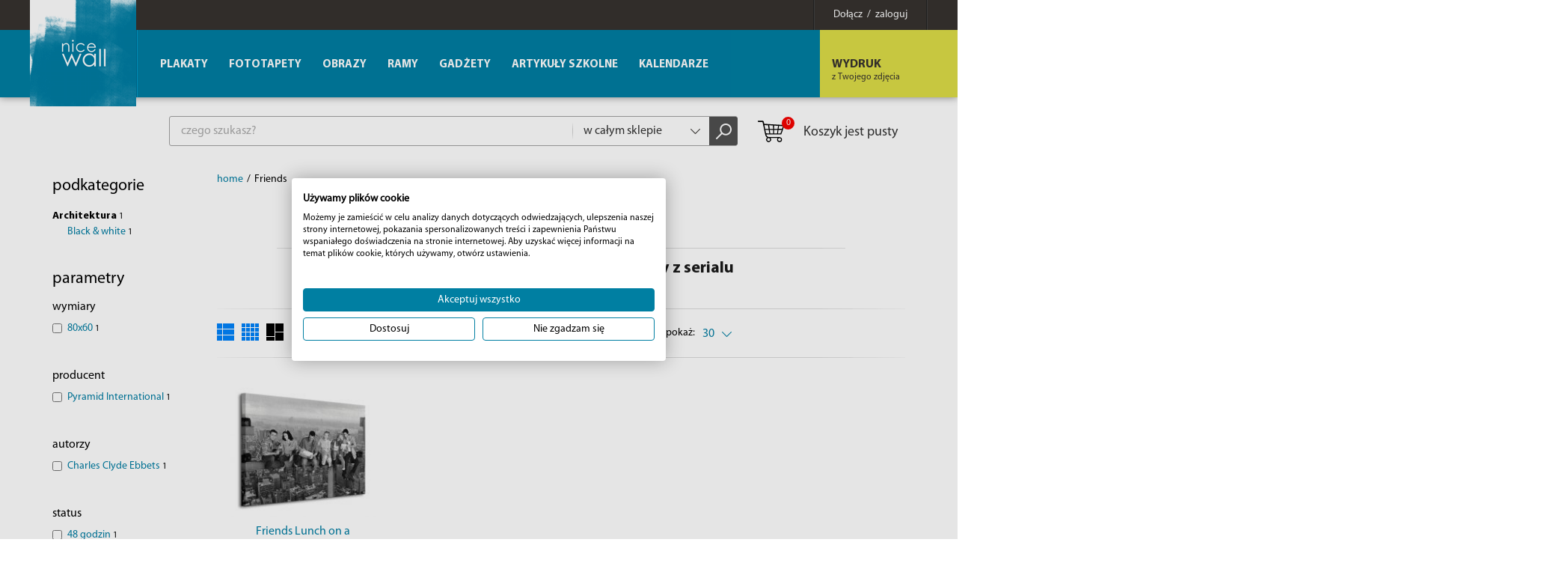

--- FILE ---
content_type: text/html; charset=utf-8
request_url: https://eplakaty.pl/marka/friends/c/30/?&kategorie=390
body_size: 12727
content:
<!DOCTYPE html><html lang="pl-PL"><head> <meta http-equiv="Content-type" content="text/html; charset=utf-8"> <meta name="viewport" content="width=device-width, initial-scale=1.0"> <title>Gadżety, kubki i plakaty z serialu Friends, Przyjaciele | Sklep Nice wall</title> <meta name="description" content="Zamów oryginalne pamiątki, plakaty i gadżety z serialu Friends. Duży wybór kubków i breloków dla fana Przyjaciół, Rachel, Rossa i Joeya. Kup teraz online!"> <link href="/favicon.ico" type="image/x-icon" rel="icon"> <link rel="canonical" href="/marka/friends"/> <meta name="robots" content="noindex, follow" /> <script>(function(w,d,s,l,i){w[l]=w[l]||[];w[l].push({'gtm.start':new Date().getTime(),event:'gtm.js'});var f=d.getElementsByTagName(s)[0],j=d.createElement(s),dl=l!='dataLayer'?'&l='+l:'';j.async=true;j.src='https://www.googletagmanager.com/gtm.js?id='+i+dl;f.parentNode.insertBefore(j,f);})(window,document,'script','dataLayer','GTM-5WXL8VB');</script><script> (function(i,s,o,g,r,a,m){i['GoogleAnalyticsObject']=r;i[r]=i[r]||function(){ (i[r].q=i[r].q||[]).push(arguments)},i[r].l=1*new Date();a=s.createElement(o), m=s.getElementsByTagName(o)[0];a.async=1;a.src=g;m.parentNode.insertBefore(a,m) })(window,document,'script','//www.google-analytics.com/analytics.js','ga'); ga('create', 'UA-4799035-3', 'auto'); ga('send', 'pageview'); </script><script>!function(f,b,e,v,n,t,s){if(f.fbq)return;n=f.fbq=function(){n.callMethod?
n.callMethod.apply(n,arguments):n.queue.push(arguments)};if(!f._fbq)f._fbq=n;
n.push=n;n.loaded=!0;n.version='2.0';n.queue=[];t=b.createElement(e);t.async=!0;
t.src=v;s=b.getElementsByTagName(e)[0];s.parentNode.insertBefore(t,s)}(window,
document,'script','https://connect.facebook.net/en_US/fbevents.js');
fbq('init', '186504769131012');
fbq('track', 'PageView');</script><link rel="stylesheet" href="/css/style.css?v=1" type="text/css"></head><body><noscript><img height="1" width="1" alt="FB Pixel" style="display:none" src="https://www.facebook.com/tr?id=186504769131012&ev=PageView&noscript=1"/></noscript><noscript><iframe src="https://www.googletagmanager.com/ns.html?id=GTM-5WXL8VB" height="0" width="0" style="display:none;visibility:hidden"></iframe></noscript><div id="MenuRsp"> <nav></nav></div><div id="Container"> <div id="HeaderFix"> <div id="UserBox"> <div class="wrapper"> <a href="/informacje/logowanie" class="link-box"><span>Dołącz &nbsp;/&nbsp; zaloguj</span></a> </div></div> <header> <div class="wrapper"> <div id="ButtonRsp"></div> <a href="/" class="logo"><img width="142" height="142" src="/img/logo.png" alt="Plakaty, fototapety, kubki i obrazy" title="Plakaty, fototapety, kubki i obrazy" /></a> <div class="btn-1-box bx-btn-1-box"> <span class="mask"></span> <a href="/informacje/wydruk-z-twojego-zdjecia" class="btn-1"><strong>WYDRUK</strong> <span>z Twojego zdjęcia</span></a> </div> <div class="clearer"></div> </div> </header> </div> <div id="MainWrapper"> <div id="TopBox"> <div class="top-box-content"> <div class="search-box"> <form action="/" method="post" id="searching" onsubmit="return szukajProduktow(this)"> <input type="text" name="fraza" id="fraza" placeholder="czego szukasz?" class="ui-autocomplete-input" autocomplete="off" /> <div class="select"> <select data-placeholder="Dział" id="skategoria" name="skategoria" class="chosen-select" tabindex="-1"> <option value="">w całym sklepie</option> <option value="1">Plakaty</option><option value="72">Fototapety</option><option value="76">Obrazy</option><option value="84">Ramy</option><option value="431">Gadżety</option><option value="627">Artykuły szkolne</option><option value="20">Kalendarze</option> </select> </div> <button type="submit"><span></span></button> </form> </div> <div class="basket-box"> <a href="/koszyk" class="btn-basket"> <span class="b-icon"><span>0</span></span>Koszyk jest pusty </a></div> </div> </div> <div class="main-wrapper"> <div id="Sidebar"> <div class="title-1"> <h2></h2> </div> <h3>podkategorie</h3><nav class="menu-2"><ul><li class="current"><a href="/marka/friends/c/30/?&amp;kategorie=390">Architektura <span>1</span></a><ul><li><a href="/marka/friends/c/30/?&amp;kategorie=402">Black & white <span>1</span></a></li></ul></li></ul></nav><div class="filtry"><div class="kategorie" style="display: none"><input type="checkbox" name="kategorie[]" id="kategoria_390" value="390" class="atr" checked="checked"></div><div class="atr-naglowek">parametry</div><div class="atr-naglowek-2">wymiary</div><nav class="menu-2"><ul class="wymiary"><li><div class="checkbox-box"><input type="checkbox" name="wymiary[]" id="wymiary_80x60" value="80x60" class="atr" /></div><label for="wymiary_80x60">80x60 <span>1</span></label></li></ul></nav><div class="atr-naglowek-2">producent</div><nav class="menu-2"><ul class="marki"><li><div class="checkbox-box"><input type="checkbox" name="marki[]" id="marka_3" value="3" class="atr" /></div><label for="marka_3">Pyramid International <span>1</span></label></li></ul></nav><div class="atr-naglowek-2">autorzy</div><nav class="menu-2"><ul class="autorzy"><li><div class="checkbox-box"><input type="checkbox" name="autorzy[]" id="autor_1237" value="1237" class="atr" /></div><label for="autor_1237">Charles Clyde Ebbets <span>1</span></label></li></ul></nav><div class="atr-naglowek-2">status</div><nav class="menu-2"><ul class="statusy"><li><div class="checkbox-box"><input type="checkbox" name="statusy[]" id="status_8" value="8" class="atr" /></div><label for="status_8">48 godzin <span>1</span></label></li></ul></nav><div class="atr-naglowek-2">cena</div> <div class="input-box-1"> <input type="text" placeholder="od" name="cena_od" id="cena_od" class="cena_od atr" value="" /> <span>-</span> <input type="text" placeholder="do" name="cena_do" id="cena_do" class="cena_do atr" value="" /> </div></div> </div> <div id="Main"> <div class="breadcrumb-box"> <ul itemscope itemtype="http://schema.org/BreadcrumbList"> <li><li><a href="/">home</a></li><li>/</li><li>Friends</li> </ul> </div> <div class="content-box-3"> <div class="title"> <div style="text-align: center"><img src="/img/serie/0/2017_06/46796.jpg" alt="Friends" title="Friends"></div> </div> <div class="title bx-title-1"> <h1>Friends - Oryginalne gadżety i plakaty z serialu</h1> </div> </div> <div class="bx-filtration"> <div class="bx-filtration-bg"> <div class="bx-icons"> <a href="javascript:void(0)" class="view-1" onclick="ustawListeProduktow(1)"></a> <a href="javascript:void(0)" class="view-2" onclick="ustawListeProduktow(2)"></a> <a href="javascript:void(0)" class="view-3 current" onclick="ustawListeProduktow(3)"></a> </div> <div class="search-details search-details-1-1 search-details-1-1 current-1"> <div class="search-details-btn">cena: <span>od najniższej</span></div> <div class="search-details-list" style="display: none;"> <ul class="format-list type_checkbox poleAtrybut" id="f_28"><li><div class="s-left">cena:</div><div class="s-right"><a href="/marka/friends/c/30/?&marka_url=friends&kategorie=390">od najniższej</a><a href="/marka/friends/cd/30/?&marka_url=friends&kategorie=390">od najwyższej</a></div></li><li><div class="s-left">nazwa:</div><div class="s-right"><a href="/marka/friends/n/30/?&marka_url=friends&kategorie=390">od A-Z</a><a href="/marka/friends/nd/30/?&marka_url=friends&kategorie=390">od Z-A</a></div></li><li><div class="s-left">data dodania:</div><div class="s-right"><a href="/marka/friends/d/30/?&marka_url=friends&kategorie=390">najnowszy</a><a href="/marka/friends/dd/30/?&marka_url=friends&kategorie=390">najstarszy</a></div></li><li><div class="s-left">wymiary:</div><div class="s-right"><a href="/marka/friends/w/30/?&marka_url=friends&kategorie=390">od najmniejszych</a><a href="/marka/friends/wd/30/?&marka_url=friends&kategorie=390">od najwyższych</a></div></li> </ul> </div> </div> <div class="bx-select-box"> <label>pokaż:</label> <div class="bx-select"> <select data-placeholder="popularność" class="chosen-select" tabindex="1" onchange="window.location=this.value"><option value="/marka/friends/c/30/?&marka_url=friends&kategorie=390" selected="selected">30</option><option value="/marka/friends/c/50/?&marka_url=friends&kategorie=390">50</option><option value="/marka/friends/c/100/?&marka_url=friends&kategorie=390">100</option> </select> </div> </div></div></div><ul class="product-list product-list-1"><li itemscope itemtype="http://schema.org/Product"> <div class="box-hover"> <figure><a href="/produkt/friends-lunch-on-a-skyscraper-obraz-na-plotnie" title="Obraz na płótnie przedstawia przyjaciół na belce"><img src="/img/towary/4/2016_10/friends-lunch-on-a-skyscraper-obraz-na-plotnie.jpg" data-original="/img/towary/4/2016_10/friends-lunch-on-a-skyscraper-obraz-na-plotnie.jpg" alt="Obraz na płótnie przedstawia przyjaciół na belce" title="Obraz na płótnie przedstawia przyjaciół na belce" itemprop="image" class="lazy"></a></figure> <h3><a href="/produkt/friends-lunch-on-a-skyscraper-obraz-na-plotnie" itemprop="name">Friends Lunch on a Skyscraper - obraz na płótnie</a></h3> <div class="size">80x60 cm</div> <div itemprop="offers" itemscope itemtype="http://schema.org/Offer"> <a href="javascript:void(0)" onclick="towarDoKoszyka('pl', '24418', 1);fbq('track', 'AddToCart', { content_ids: ['24418'], content_type: 'product', product_catalog_id: '1235193933277415'})" class="btn-4"><span></span> <span>206,90&nbsp;zł</span> </a><span itemprop="price" content="206.90"></span><span itemprop="priceCurrency" content="PLN"></span> </div> </div> </li></ul><div class="bx-filtration bx-filtration-bottom"><div class="bx-filtration-bg"></div></div> </div> </div> <div class="content-box-3 bx-content-box-3"> <div class="title bx-title-2"> <h2>Zdobądź plakaty i gadżety z ulubionego serialu Friends</h2> </div> <p style="text-align: center;">Oficjalne plakaty i gadżety z kultowego serialu Przyjaciele, liczącego 10 sezonów to gratka dla miłośników tego sitcomu. Ostatni odcinek serialu obejrzało aż 51,1 milionów widzów. Friends podbijało serca widzów na całym świecie przez dziesięć lat. Jeśli jesteś jednym z tych widzów, to mimo, że serial nie jest emitowany już od ponad 13 lat, wciąż powracasz do niego myślami i tęsknisz za jego bohaterami. Aby trochę załagodzić tą tęsknotę możesz kupić poster z <strong>Rachel, Monicą, Phoebe, Joey'em,</strong> <strong>Rossem</strong> oraz <strong>Chandler'em</strong> w naszym sklepie online.<br /> </p><p style="text-align: center;"><a href="https://eplakaty.pl/produkt/friends-informacje-plakat" target="_blank"><img alt="Plakat z infografiką Friends" src="/upload/friendsy(1).jpg" style="width: 1000px; height: 505px;" title="Zobacz plakat z Infografiką Friends" /></a><br /><br /> </p><h2 style="text-align: center;">Oficjalny plakat Friends dla fanów</h2><p style="text-align: center;"> </p><p style="text-align: center;">Jeśli wciąż powracasz do odcinków Friends i nie możesz pogodzić się z tym, że serial dobiegł końca – mimo, że miało to miejsce w 2004 roku – to pomyśl nad zakupieniem do swojego mieszkania oryginalnych posterów z serialu. W naszym sklepie znajdziesz dziesiątki wzorów z przyjaciółmi, między innymi nasze bestsellery: Przyjaciele na belce, <a href="https://eplakaty.pl/produkt/friends-przyjaciele-informacje-plakat" target="_blank" title="Przyjaciele - zobacz plakat z infografiką">poster z infografiką Friends</a> oraz <a href="https://eplakaty.pl/produkt/friends-przyjaciele-zdjecia-plakat" target="_blank" title="Plakat ze zdjęciami Przyjaciół">poster ze zdjęciami bohaterów</a>. Nasze plakaty drukowane są na grubym i twardym papierze kredowym, ich kolory są wyraziste i nasycone dzięki drukowi cyfrowej jakości. Oprawiając je w <a href="https://eplakaty.pl/katalog/ramy-i-antyramy-glowna" target="_blank" title="Przejdź do naszej oferty ram i antyram">ramy bądź antyramy,</a> możesz uzyskać jeszcze lepszy efekt końcowy, dlatego dobierz do swojego plakatu ramkę, a my oprawimy go dla Ciebie i dostaniesz do rąk własnych gotowy do powieszenia poster.<br /> </p><p style="text-align: center;"> <a href="https://eplakaty.pl/produkt/friends-przyjaciele-na-belce-plakat-fl0544" target="_blank"><img alt="Plakat Przyjaciele Na Belce" na="" przyjaciele="" src="/upload/44.jpg" style="height: 811px; width: 1000px;" title="Zobacz nasz plakat " /></a><br /> </p><h2 style="text-align: center;">Przyjaciele – gadżety idealne na prezent</h2><p style="text-align: center;"> </p><p style="text-align: center;">W naszym sklepie znajdziesz mnóstwo gadżetów i akcesoriów z serialu Friends. Największą popularnością cieszą się: ceramiczny <a href="https://eplakaty.pl/produkt/friends-central-perk-kubek" target="_blank" title="Sprawdź kubek z Friends">kubek z logo ulubionej kawiarni przyjaciół,</a> kieliszki z cytatami bohaterów a także jedyna w swoim rodzaju i niepowtarzalna, ogromna biało-zielona <a href="https://eplakaty.pl/produkt/friends-central-perk-filizanka" target="_blank" title="Friends - zobacz filiżankę Central Perk">filiżanka</a> Central Perk. Szukasz pomysłu na prezent dla miłośnika tego kultowego serialu? Wybierz <a href="https://eplakaty.pl/produkt/friends-przyjaciele-central-perk-brelok" target="_blank" title="Sprawdź brelok Central Perk">brelok z Przyjaciół,</a> notes ze znanymi grafikami i cytatami postaci lub fantastyczną <a href="https://eplakaty.pl/produkt/friends-how-you-doin-wycieraczka" target="_blank" title="Sprawdź naszą wycieraczkę Friends">wycieraczkę z napisem „How You Doin’?”</a> Jeśli martwisz się o trwałość naszych akcesoriów, to możesz odetchnąć z ulgą, ponieważ każdy z nich posiada <strong>oficjalną licencję producenta,</strong> nadruki na kubkach i kieliszkach są trwałe i niezmywalne, a wykonane z naturalnego włosia kokosowego i wykończone gumą zapobiegającą ślizganiu się.</p><p style="text-align: center;">Otocz się fantastycznymi plakatami, obrazami i gadżetami z serialu Friends, zaparz herbatę z genialnej filiżance, odpręż się na kanapie i odpal ulubiony sezon Przyjaciół!<br /> </p><p style="text-align: center;"> <img alt="Wycieraczka How You Doin na której leży piesek" src="/upload/GP85124.jpg" style="height: 667px; width: 1000px;" /><br /> </p><h2 style="text-align: center;">Przyjaciele – 5 ciekawostek, o których (być może) nie wiedziałeś<br /> </h2><p style="text-align: center;">1. Każdy z aktorów <strong>zarabiał tyle samo,</strong> ponieważ wszystkie negocjacje prowadzono wspólnie. W pierwszym sezonie za odcinek zgarniali 22 500 dolarów, a w dziesiątym honorarium każdego z nich przekroczyło<strong> milion dolarów.</strong><br /><br />2. Obrazy w kawiarni <strong>Central Perk</strong> zmieniają się co trzy odcinki.<br /><br />3. Serialowi zaoferowano <strong>jedenasty sezon,</strong> jednak obsada odrzuciła propozycję, tłumacząc, że zniszczyłoby to reputację produkcji.<br /><br />4. Jennifer Aniston była zaręczona z aktorem Tate’m Donovanem, z którym rozstała się w tym samym roku, w którym <strong>Tate zdobył rolę w serialu</strong> Przyjaciele jako jej chłopak.<br /><br />5. Po nagraniu odcinka „Ten z lesbijskim weselem” producenci zatrudnili <strong>200 osób</strong> do odbierania telefonów ze skargami dotyczącymi ślubu. Łącznie dostali ich <strong>jedenaście.</strong></p><p style="text-align: center;"> </p><p style="text-align: center;"><img alt="Filiżanka z Przyjaciół" src="/upload/friends1(1).jpg" style="width: 1000px; height: 682px;" /></p> </div> <div class="pay-box"><img src="/img/logos.png" alt="PayU" title="PayU" /></div> <div class="clearer"></div> </div> <footer> <div class="wrapper"> <div class="footer-columns"> <div class="column"><div class="footer-title">Firma</div><nav><ul><li><a href="/informacje/o-firmie" title="O firmie">O firmie</a></li><li><a href="/informacje/mapa-serwisu" title="Mapa serwisu">Mapa serwisu</a></li><li><a href="/informacje/opinie-o-nas" title="Opinie o nas">Opinie o nas</a></li></ul></nav></div><div class="column"><div class="footer-title">Zamówienia</div><nav><ul><li><a href="/informacje/dostawy" title="Dostawy">Dostawy</a></li><li><a href="/informacje/platnosci" title="Płatności">Płatności</a></li><li><a href="/informacje/reklamacje-i-zwroty" title="Reklamacje i zwroty">Reklamacje i zwroty</a></li><li><a href="/informacje/regulamin" title="Regulamin">Regulamin</a></li></ul></nav></div><div class="column"><div class="footer-title">Aktualności</div><nav><ul><li><a href="/informacje/blog" title="Blog">Blog</a></li></ul></nav></div><div class="column"><div class="footer-title">Współpraca</div><nav><ul><li><a href="/informacje/b2b" title="B2B">B2B</a></li><li><a href="/informacje/dropshipping" title="Dropshipping">Dropshipping</a></li><li><a href="/informacje/marki" title="Marki">Marki</a></li></ul></nav></div> <div class="column"> <div class="footer-title"><a href="/informacje/kontakt">Kontakt</a></div> <div class="txt" itemscope itemtype="http://schema.org/Organization"> <p class="ic-1"><a href="mailto:sklep@eplakaty.pl" itemprop="email">sklep@eplakaty.pl</a></p> <p class="ic-2"><strong><span itemprop="telephone">+48 (14) 676 03 65</span></strong></p> <p class="ic-3">Infolinia od poniedziałku do piątku<br />w godzinach od 8:00 do 16:00</p> <p class="ic-4" itemprop="address" itemscope itemtype="http://schema.org/PostalAddress"><span itemprop="name">Flash Łukasz Mędrek</span><br /> <span itemprop="streetAddress">Słoneczna 94</span>, <span itemprop="postalCode">39-200</span> <span itemprop="addressLocality">Dębica</span><br /> <span itemprop="addressRegion">woj. podkarpackie</span> </p>NIP <span itemprop="vatID">8722091884</span> </div> </div> </div> <div class="copyright">Copyright by Galeria FLASH. Projekt graficzny i wykonanie: <a href="http://www.bull-design.pl/" target="_blank" rel="nofollow">Agencja Interaktywna Bull Design</a></div> </div> </footer> <div id="BottomBox"> <div class="wrapper"> <div class="social-box"> <p>Obserwuj nas</p> <a href="https://pl.pinterest.com/eplakaty/" title="Pinterest" target="_blank" class="p" rel="nofollow"></a> <a href="https://twitter.com/NiceWallPL" title="Twitter" target="_blank" class="twitter" rel="nofollow"></a> <a href="https://plus.google.com/+eplakaty" title="Google+" target="_blank" class="gplus" rel="nofollow"></a> <a href="https://www.facebook.com/eplakatypl/" title="Facebook" target="_blank" class="fb" rel="nofollow"></a> <a href="https://www.instagram.com/nice.wall/" title="Instagram" target="_blank" class="instagram" rel="nofollow"></a> </div> <div class="newsletter-box"> <div class="newsletter-box-text">Otrzymuj najnowsze oferty i&nbsp;rabaty w naszym newsletterze!<br><span class="newsletter-box-zgoda">Wyrażam zgodę na przetwarzanie moich danych osobowych w celach marketingowych w zgodzie i według zasad określonych w Polityce prywatności przez: Flash Łukasz Mędrek z siedzibą w Dębicy. Wiem, że w każdej chwili mogę odwołać zgodę.</span></div> <div class="f-newsletter"> <form action="javascript:void(0)" id="newsletterForm" method="post" onsubmit="return Newsletter('pl');return false;"> <input type="hidden" name="akcja" id="akcja" value="add"> <input type="text" name="newsletter_email" id="newsletter_email" placeholder="Twój adres email" /> <span id="newsletter_info"></span> <button type="submit" class="btn-2">ZAMAWIAM</button> </form> </div> </div> </div> </div></div><nav id="MainMenu" class="bx-main-menu"> <ul><li><a href="/katalog/plakaty-glowna" title="Plakaty">Plakaty</a><ul><li><a href="/katalog/anime" title="Anime">Anime</a></li><li><a href="/katalog/plakaty-architektura" title="Architektura">Architektura</a><ul><li><a href="/katalog/plakaty-architektura-architektura-przemyslowa" title="Architektura przemysłowa">Architektura przemysłowa</a></li><li><a href="/katalog/plakaty-architektura-architektura-religijna" title="Architektura religijna">Architektura religijna</a></li><li><a href="/katalog/plakaty-architektura-budynki-i-budowle" title="Budynki i budowle">Budynki i budowle</a></li><li><a href="/katalog/plakaty-architektura-czarno-biale-plakaty" title="Czarno-białe plakaty">Czarno-białe plakaty</a></li><li><a href="/katalog/plakaty-architektura-drogi-i-mosty" title="Drogi i mosty">Drogi i mosty</a></li><li><a href="/katalog/plakaty-architektura-panorama-miasta" title="Panorama miasta">Panorama miasta</a></li><li><a href="/katalog/plakaty-architektura-rzezby-i-pomniki" title="Rzeźby i pomniki">Rzeźby i pomniki</a></li><li><a href="/katalog/plakaty-architektura-znane-budowle" title="Znane budowle">Znane budowle</a></li><li><a href="/katalog/plakaty-architektura-pozostale" title="Pozostałe">Pozostałe</a></li></ul></li><li><a href="/katalog/plakaty-dla-dziecka" title="Bajkowe">Bajkowe</a></li><li><a href="/katalog/plakaty-czarno-biale" title="Czarno-białe">Czarno-białe</a></li><li><a href="/katalog/plakaty-edukacyjne" title="Edukacyjne">Edukacyjne</a></li><li><a href="/katalog/plakaty-filmy" title="Filmy">Filmy</a><ul><li><a href="/katalog/plakaty-filmy-aktorzy-i-aktorki" title="Aktorzy i aktorki">Aktorzy i aktorki</a></li><li><a href="/katalog/plakaty-filmy-dramaty" title="Dramaty">Dramaty</a></li><li><a href="/katalog/plakaty-filmy-filmy-akcji-i-przygodowe" title="Filmy akcji i przygodowe">Filmy akcji i przygodowe</a></li><li><a href="/katalog/plakaty-filmy-filmy-animowane" title="Filmy animowane">Filmy animowane</a></li><li><a href="/katalog/plakaty-filmy-filmy-familijne" title="Filmy familijne">Filmy familijne</a></li><li><a href="/katalog/plakaty-filmy-filmy-fantasy" title="Filmy fantasy">Filmy fantasy</a></li><li><a href="/katalog/plakaty-filmy-filmy-o-sporcie" title="Filmy o sporcie">Filmy o sporcie</a></li><li><a href="/katalog/plakaty-filmy-filmy-science-fiction" title="Filmy science fiction">Filmy science fiction</a></li><li><a href="/katalog/plakaty-filmy-filmy-wojenne" title="Filmy wojenne">Filmy wojenne</a></li><li><a href="/katalog/plakaty-filmy-horrory" title="Horrory">Horrory</a></li><li><a href="/katalog/plakaty-filmy-klasyka-kina" title="Klasyka kina">Klasyka kina</a></li><li><a href="/katalog/plakaty-filmy-komedie" title="Komedie">Komedie</a></li><li><a href="/katalog/plakaty-filmy-komiksowe" title="Komiksowe">Komiksowe</a></li><li><a href="/katalog/plakaty-filmy-kryminaly" title="Kryminały">Kryminały</a></li><li><a href="/katalog/plakaty-filmy-kultowe-filmy" title="Kultowe filmy">Kultowe filmy</a></li><li><a href="/katalog/plakaty-filmy-musicale" title="Musicale">Musicale</a></li><li><a href="/katalog/plakaty-filmy-romanse" title="Romanse">Romanse</a></li><li><a href="/katalog/plakaty-filmy-seriale" title="Seriale">Seriale</a></li><li><a href="/katalog/plakaty-filmy-thrillery" title="Thrillery">Thrillery</a></li><li><a href="/katalog/plakaty-filmy-tv" title="TV">TV</a></li><li><a href="/katalog/plakaty-filmy-westerny" title="Westerny">Westerny</a></li></ul></li><li><a href="/katalog/plakaty-gry" title="Gry">Gry</a></li><li><a href="/katalog/komiksowe" title="Komiksowe">Komiksowe</a></li><li><a href="/katalog/plakaty-kompozycje" title="Kompozycje">Kompozycje</a></li><li><a href="/katalog/plakaty-pejzaze" title="Krajobrazy">Krajobrazy</a><ul><li><a href="/katalog/plakaty-pejzaze-czarno-biale" title="Czarno-białe">Czarno-białe</a></li><li><a href="/katalog/plakaty-pejzaze-gorskie-krajobrazy" title="Górskie krajobrazy">Górskie krajobrazy</a></li><li><a href="/katalog/plakaty-pejzaze-kosmos" title="Kosmos">Kosmos</a></li><li><a href="/katalog/plakaty-pejzaze-lasy-i-laki" title="Lasy i łąki">Lasy i łąki</a></li><li><a href="/katalog/plakaty-pejzaze-miejskie-pejzaze" title="Miejskie pejzaże">Miejskie pejzaże</a></li><li><a href="/katalog/plakaty-pejzaze-morza-i-oceany" title="Morza i Oceany">Morza i Oceany</a></li><li><a href="/katalog/plakaty-pejzaze-plaze-tropiki" title="Plaże, Tropiki">Plaże, Tropiki</a></li><li><a href="/katalog/plakaty-pejzaze-pustynne-krajobrazy" title="Pustynne krajobrazy">Pustynne krajobrazy</a></li><li><a href="/katalog/plakaty-pejzaze-rzeki-i-jeziora" title="Rzeki i Jeziora">Rzeki i Jeziora</a></li><li><a href="/katalog/plakaty-pejzaze-pozostale" title="Pozostałe">Pozostałe</a></li></ul></li><li><a href="/katalog/plakaty-kulinaria" title="Kulinaria">Kulinaria</a><ul><li><a href="/katalog/plakaty-kulinaria-napoje" title="Napoje">Napoje</a></li><li><a href="/katalog/plakaty-kulinaria-owoce-i-warzywa" title="Owoce i warzywa">Owoce i warzywa</a></li><li><a href="/katalog/plakaty-kulinaria-przyprawy" title="Przyprawy">Przyprawy</a></li><li><a href="/katalog/plakaty-do-kuchni-kulinarne" title="Pozostałe">Pozostałe</a></li></ul></li><li><a href="/katalog/plakaty-kwiaty" title="Kwiaty i rośliny">Kwiaty i rośliny</a></li><li><a href="/katalog/plakaty-znane-postacie" title="Ludzie">Ludzie</a><ul><li><a href="/katalog/plakaty-ludzie-aktorzy-i-aktorki" title="Aktorzy i Aktorki">Aktorzy i Aktorki</a></li><li><a href="/katalog/plakaty-ludzie-akty" title="Akty">Akty</a></li><li><a href="/katalog/plakaty-ludzie-artysci-muzyczni" title="Artyści muzyczni">Artyści muzyczni</a></li><li><a href="/katalog/plakaty-ludzie-dzieci" title="Dzieci">Dzieci</a></li><li><a href="/katalog/plakaty-na-sciane-ludzie-kobiety" title="Kobiety">Kobiety</a></li><li><a href="/katalog/plakaty-ludzie-mezczyzni" title="Mężczyźni">Mężczyźni</a></li><li><a href="/katalog/plakaty-ludzie-sportowcy" title="Sportowcy">Sportowcy</a></li><li><a href="/katalog/plakaty-ludzie-celebryci" title="Znane postacie">Znane postacie</a></li></ul></li><li><a href="/katalog/plakaty-mapy" title="Mapy">Mapy</a><ul><li><a href="/katalog/mapy-miast" title="Mapy miast">Mapy miast</a></li><li><a href="/katalog/mapy-panstw" title="Mapy państw">Mapy państw</a></li><li><a href="/katalog/mapy-swiata" title="Mapy świata">Mapy świata</a></li><li><a href="/katalog/pozostale-mapy" title="Pozostałe">Pozostałe</a></li></ul></li><li><a href="/katalog/marynistyka" title="Marynistyka">Marynistyka</a></li><li><a href="/katalog/plakaty-mistyka-i-fantasy" title="Mistyka i fantasy">Mistyka i fantasy</a></li><li><a href="/katalog/metalowe-plakaty" title="Metalowe plakaty">Metalowe plakaty</a></li><li><a href="/katalog/plakaty-muzyka" title="Muzyka">Muzyka</a><ul><li><a href="/katalog/plakaty-muzyka-blues" title="Blues">Blues</a></li><li><a href="/katalog/plakaty-muzyka-dance" title="Dance">Dance</a></li><li><a href="/katalog/plakaty-muzyka-electronic" title="Electronic">Electronic</a></li><li><a href="/katalog/plakaty-muzyka-folk-i-muzyka-swiata" title="Folk i muzyka świata">Folk i muzyka świata</a></li><li><a href="/katalog/plakaty-muzyka-funk" title="Funk">Funk</a></li><li><a href="/katalog/plakaty-muzyka-grunge" title="Grunge">Grunge</a></li><li><a href="/katalog/plakaty-muzyka-jazz" title="Jazz">Jazz</a></li><li><a href="/katalog/plakaty-muzyka-metal" title="Metal">Metal</a></li><li><a href="/katalog/plakaty-muzyka-muzyka-country" title="Muzyka country">Muzyka country</a></li><li><a href="/katalog/plakaty-muzyka-pop" title="Pop">Pop</a></li><li><a href="/katalog/plakaty-muzyka-punk" title="Punk">Punk</a></li><li><a href="/katalog/plakaty-muzyka-rb-oraz-soul" title="R&B oraz soul">R&B oraz soul</a></li><li><a href="/katalog/plakaty-muzyka-rap-i-hip-hop" title="Rap i hip-hop">Rap i hip-hop</a></li><li><a href="/katalog/plakaty-muzyka-reggae" title="Reggae">Reggae</a></li><li><a href="/katalog/plakaty-muzyka-rock" title="Rock">Rock</a></li><li><a href="/katalog/plakaty-muzyka-pozostale" title="Pozostałe">Pozostałe</a></li></ul></li><li><a href="/katalog/motywacyjne" title="Motywacyjne">Motywacyjne</a></li><li><a href="/katalog/plakaty-reklamowe" title="Reklamowe">Reklamowe</a></li><li><a href="/katalog/rozne" title="Różne">Różne</a></li><li><a href="/katalog/plakaty-sport" title="Sport">Sport</a><ul><li><a href="/katalog/plakaty-sportowe-boks" title="Boks">Boks</a></li><li><a href="/katalog/koszykowka" title="Koszykówka">Koszykówka</a></li><li><a href="/katalog/plakaty-sport-pilka-nozna" title="Piłka nożna">Piłka nożna</a></li><li><a href="/katalog/plakaty-na-sciane-sporty-ekstremalne" title="Sporty ekstremalne">Sporty ekstremalne</a></li><li><a href="/katalog/plakaty-na-sciane-sporty-motorowe" title="Sporty motorowe">Sporty motorowe</a></li><li><a href="/katalog/plakaty-sport-pozostale" title="Pozostałe">Pozostałe</a></li></ul></li><li><a href="/katalog/plakaty-sztuka" title="Sztuka">Sztuka</a></li><li><a href="/katalog/plakaty-humor" title="Śmieszne">Śmieszne</a></li><li><a href="/katalog/plakaty-transport" title="Transport">Transport</a><ul><li><a href="/katalog/plakaty-transport-motocykle" title="Motocykle">Motocykle</a></li><li><a href="/katalog/plakaty-transport-samochody" title="Samochody">Samochody</a></li><li><a href="/katalog/plakaty-transport-statki-i-lodzie" title="Statki i łodzie">Statki i łodzie</a></li><li><a href="/katalog/plakaty-transport-kolej" title="Kolej">Kolej</a></li><li><a href="/katalog/plakaty-transport-scienne" title="Pozostałe">Pozostałe</a></li></ul></li><li><a href="/katalog/typografia" title="Typografia">Typografia</a></li><li><a href="/katalog/plakaty-zwierzeta" title="Zwierzęta">Zwierzęta</a><ul><li><a href="/katalog/plakaty-zwierzeta-bajkowe" title="Bajkowe">Bajkowe</a></li><li><a href="/katalog/plakaty-scienne-zwierzeta-domowe" title="Domowe zwierzęta">Domowe zwierzęta</a></li><li><a href="/katalog/plakaty-na-sciane-dzikie-zwierzeta" title="Dzikie zwierzęta">Dzikie zwierzęta</a></li><li><a href="/katalog/plakaty-gady-i-plazy-zwierzeta" title="Gady i płazy">Gady i płazy</a></li><li><a href="/katalog/plakaty-na-sciane-morskie-zwierzeta" title="Morskie zwierzęta">Morskie zwierzęta</a></li><li><a href="/katalog/plakaty-zwierzeta-ptaki" title="Ptaki">Ptaki</a></li><li><a href="/katalog/plakaty-na-sciane-dinozaury" title="Wymarłe gatunki">Wymarłe gatunki</a></li><li><a href="/katalog/plakaty-na-sciane-ze-zwierzetami" title="Pozostałe">Pozostałe</a></li></ul></li><li><a href="/katalog/plakaty-do-salonu" title="Do salonu">Do salonu</a></li><li><a href="/katalog/plakaty-na-zamowienie" title="Plakaty na zamówienie">Plakaty na zamówienie</a></li></ul></li><li><a href="/katalog/fototapety-glowna" title="Fototapety">Fototapety</a><ul><li><a href="/katalog/fototapety-bajkowe" title="Bajkowe">Bajkowe</a></li><li><a href="/katalog/filmowe" title="Filmowe">Filmowe</a></li><li><a href="/katalog/mapy-na-sciane" title="Mapy">Mapy</a></li><li><a href="/katalog/fototapety-architektura" title="Architektura">Architektura</a><ul><li><a href="/katalog/architektura-fototapety-miasta" title="miasta">miasta</a></li><li><a href="/katalog/architektura-fototapety-znane-budowle" title="znane budowle">znane budowle</a></li><li><a href="/katalog/architektura-fototapety-black-i-white" title="black & white">black & white</a></li><li><a href="/katalog/architektura-fototapety-drogi-i-mosty" title="drogi i mosty">drogi i mosty</a></li><li><a href="/katalog/architektura-fototapety-pomniki" title="pomniki">pomniki</a></li><li><a href="/katalog/architektura-fototapety-budynki" title="budynki">budynki</a></li><li><a href="/katalog/architektura-fototapety-pozostale" title="pozostałe">pozostałe</a></li></ul></li><li><a href="/katalog/natura-fototapety-kwiaty-i-rosliny" title="Kwiaty i rośliny">Kwiaty i rośliny</a></li><li><a href="/katalog/fototapety-grafika" title="Grafika">Grafika</a></li><li><a href="/katalog/fototapety-kompozycje" title="Kompozycje">Kompozycje</a></li><li><a href="/katalog/fototapety-krajobrazy" title="Krajobrazy">Krajobrazy</a><ul><li><a href="/katalog/krajobrazy-fototapety-black-i-white" title="black & white">black & white</a></li><li><a href="/katalog/krajobrazy-fototapety-drzewa" title="drzewa">drzewa</a></li><li><a href="/katalog/krajobrazy-fototapety-gory" title="góry">góry</a></li><li><a href="/katalog/krajobrazy-fototapety-kosmos" title="kosmos">kosmos</a></li><li><a href="/katalog/krajobrazy-fototapety-plaze" title="plaże">plaże</a></li><li><a href="/katalog/krajobrazy-fototapety-woda" title="woda">woda</a></li><li><a href="/katalog/krajobrazy-fototapety-wyspy" title="wyspy">wyspy</a></li><li><a href="/katalog/krajobrazy-fototapety-pozostale" title="pozostałe">pozostałe</a></li></ul></li><li><a href="/katalog/fototapety-kulinaria" title="Kulinaria">Kulinaria</a></li><li><a href="/katalog/krajobrazy-fototapety-miasta" title="Miasta">Miasta</a><ul><li><a href="/katalog/fototapety-londyn" title="Londyn">Londyn</a></li><li><a href="/katalog/fototapety-new-york" title="New York">New York</a></li><li><a href="/katalog/fototapety-paryz" title="Paryż">Paryż</a></li></ul></li><li><a href="/katalog/fototapety-ludzie" title="Ludzie">Ludzie</a><ul><li><a href="/katalog/ludzie-fototapety-dzieci" title="dzieci">dzieci</a></li><li><a href="/katalog/ludzie-fototapety-kobiety" title="kobiety">kobiety</a></li><li><a href="/katalog/ludzie-fototapety-mezczyzni" title="mężczyźni">mężczyźni</a></li><li><a href="/katalog/ludzie-fototapety-sytuacyjne" title="sytuacyjne">sytuacyjne</a></li><li><a href="/katalog/ludzie-fototapety-znane-postacie" title="znane postacie">znane postacie</a></li></ul></li><li><a href="/katalog/fototapety-marynistyka" title="Marynistyka">Marynistyka</a></li><li><a href="/katalog/fototapety-motoryzacja" title="Motoryzacja">Motoryzacja</a></li><li><a href="/katalog/fototapety-natura" title="Natura">Natura</a><ul><li><a href="/katalog/natura-fototapety-krajobrazy" title="krajobrazy">krajobrazy</a></li><li><a href="/katalog/natura-fototapety-zwierzeta" title="zwierzęta">zwierzęta</a></li><li><a href="/katalog/natura-fototapety-pozostale" title="pozostałe">pozostałe</a></li></ul></li><li><a href="/katalog/fototapety-sport" title="Sport">Sport</a></li><li><a href="/katalog/fototapety-pozostale" title="Pozostałe">Pozostałe</a></li><li><a href="/katalog/akcesoria" title="Akcesoria">Akcesoria</a></li></ul></li><li><a href="/katalog/obrazy-glowna" title="Obrazy">Obrazy</a><ul><li><a href="/katalog/grafika-canvas" title="Abstrakcje">Abstrakcje</a><ul><li><a href="/katalog/czarno-biale" title="Czarno białe">Czarno białe</a></li><li><a href="/katalog/abstrakcja-obrazy-kolorowo" title="Kolorowe">Kolorowe</a></li></ul></li><li><a href="/katalog/obrazy-na-plotnie-akty" title="Akty">Akty</a></li><li><a href="/katalog/architektura-canvas" title="Architektura">Architektura</a><ul><li><a href="/katalog/black-white-canvas" title="Black & white">Black & white</a></li><li><a href="/katalog/budynki-canvas" title="Budynki i budowle">Budynki i budowle</a></li><li><a href="/katalog/drogi-i-mosty-canvas" title="Drogi i mosty">Drogi i mosty</a></li><li><a href="/katalog/obrazy-na-plotnie-miasta-panaorama" title="Panorama miasta">Panorama miasta</a></li><li><a href="/katalog/pomniki-canvas" title="Pomniki">Pomniki</a></li><li><a href="/katalog/architektura-pozostale-canvasa" title="Pozostałe">Pozostałe</a></li><li><a href="/katalog/znane-budowle-canvas" title="Znane budowle">Znane budowle</a></li></ul></li><li><a href="/katalog/obrazy-na-plotnie-dzieciece" title="Dziecięce">Dziecięce</a></li><li><a href="/katalog/obrazy-na-plotnie-filmowe" title="Filmowe">Filmowe</a><ul><li><a href="/katalog/film-obrazy-aktorki" title="aktorki">aktorki</a></li><li><a href="/katalog/film-obrazy-aktorzy" title="Aktorzy">Aktorzy</a></li><li><a href="/katalog/film-obrazy-black-i-white" title="Black & white">Black & white</a></li></ul></li><li><a href="/katalog/gry" title="Gry">Gry</a></li><li><a href="/katalog/humor" title="Humorystyczne">Humorystyczne</a></li><li><a href="/katalog/kompozycje-canvas" title="Kompozycje">Kompozycje</a></li><li><a href="/katalog/krajobrazy-canvas" title="Krajobrazy">Krajobrazy</a><ul><li><a href="/katalog/krajobrazy-black-white-canvas" title="Black & white">Black & white</a></li><li><a href="/katalog/drzewa-canvas" title="Drzewa">Drzewa</a></li><li><a href="/katalog/gory-canvas" title="Góry">Góry</a></li><li><a href="/katalog/kosmos-canvas" title="Kosmos">Kosmos</a></li><li><a href="/katalog/krajobrazy-miasta-canvas" title="Miasta">Miasta</a></li><li><a href="/katalog/plaze-canvas" title="Plaże">Plaże</a></li><li><a href="/katalog/obrazy-na-plotnie-krajobrazy-pola-i-laki" title="Pola i łąki">Pola i łąki</a></li><li><a href="/katalog/krajobrazy-pozostale-canvas" title="Pozostałe">Pozostałe</a></li><li><a href="/katalog/obrazy-na-plotnie-krajobrazy-pustynie" title="Pustynne">Pustynne</a></li><li><a href="/katalog/obrazy-na-plotnie-krajobrazy-sawanna" title="Sawanny">Sawanny</a></li><li><a href="/katalog/obrazy-na-plotnie-krajobrazy-wies" title="Wieś">Wieś</a></li><li><a href="/katalog/woda-canvas" title="Woda">Woda</a></li><li><a href="/katalog/wyspy-canvas" title="Wyspy">Wyspy</a></li></ul></li><li><a href="/katalog/kulinaria-canvas" title="Kuchenne">Kuchenne</a></li><li><a href="/katalog/obrazy-na-plotnie-kwiaty" title="Kwiaty">Kwiaty</a></li><li><a href="/katalog/ludzie-canvas" title="Ludzie">Ludzie</a><ul><li><a href="/katalog/dzieci-canvas" title="Dzieci">Dzieci</a></li><li><a href="/katalog/kobiety-canvas" title="Kobiety">Kobiety</a></li><li><a href="/katalog/mezczyzni-canvas" title="Mężczyźni">Mężczyźni</a></li><li><a href="/katalog/sytuacyjne-canvas" title="Sytuacyjne">Sytuacyjne</a></li><li><a href="/katalog/znane-postacie-canvas" title="Znane postacie">Znane postacie</a></li></ul></li><li><a href="/katalog/obrazy-na-plotnie-malarstwo" title="Malarstwo">Malarstwo</a><ul><li><a href="/katalog/obrazy-na-plotnie-malarstwo-abstrakcje" title="Abstrakcje">Abstrakcje</a></li><li><a href="/katalog/obrazy-na-plotnie-malarstwo-akty" title="Akty">Akty</a></li><li><a href="/katalog/obrazy-na-plotnie-malarstwo-architektura" title="Architektura">Architektura</a></li><li><a href="/katalog/obrazy-na-plotnie-malarstwo-dzieciece" title="Dziecięce">Dziecięce</a></li><li><a href="/katalog/obrazy-na-plotnie-malarstwo-filmowe" title="Filmowe">Filmowe</a></li><li><a href="/katalog/obrazy-na-plotnie-malarstwo-krajobrazy" title="Krajobrazy">Krajobrazy</a></li><li><a href="/katalog/obrazy-na-plotnie-malarstwo-kuchenne" title="Kuchenne">Kuchenne</a></li><li><a href="/katalog/obrazy-na-plotnie-malarstwo-kwiaty" title="Kwiaty i rośliny">Kwiaty i rośliny</a></li><li><a href="/katalog/obrazy-na-plotnie-malarstwo-ludzie" title="Ludzie">Ludzie</a></li><li><a href="/katalog/obrazy-na-plotnie-malarstwo-martwa-natura" title="Martwa natura">Martwa natura</a></li><li><a href="/katalog/obrazy-na-plotnie-malarstwo-marynistyka" title="Marynistyka">Marynistyka</a></li><li><a href="/katalog/obrazy-na-plotnie-malarstwo-miasta" title="Miasta">Miasta</a></li><li><a href="/katalog/obrazy-na-plotnie-malarstwo-motoryzacja" title="Motoryzacja">Motoryzacja</a></li><li><a href="/katalog/obrazy-na-plotnie-malarstwo-muzyczne" title="Muzyczne">Muzyczne</a></li><li><a href="/katalog/obrazy-na-plotnie-malarstwo-pop-art" title="Pop art">Pop art</a></li><li><a href="/katalog/obrazy-na-plotnie-malarstwo-zwierzeta" title="Zwierzęta">Zwierzęta</a></li></ul></li><li><a href="/katalog/mapy" title="Mapy">Mapy</a></li><li><a href="/katalog/obrazy-na-plotnie-martwa-natura" title="Martwa natura">Martwa natura</a></li><li><a href="/katalog/marynistyka-canvas" title="Marynistyka">Marynistyka</a></li><li><a href="/katalog/obrazy-miasta" title="Miasta">Miasta</a><ul><li><a href="/katalog/czarno-biale-miasta" title="Czarno białe">Czarno białe</a></li><li><a href="/katalog/miasta-obrazy-kolorowo" title="Kolorowe">Kolorowe</a></li><li><a href="/katalog/miasta-obrazy-londyn" title="Londyn">Londyn</a></li><li><a href="/katalog/new-york" title="New York">New York</a></li><li><a href="/katalog/miasta-obrazy-paryz" title="Paryż">Paryż</a></li><li><a href="/katalog/miasta-obrazy-inne" title="Pozostałe">Pozostałe</a></li><li><a href="/katalog/miasta-obrazy-rio-de-janeiro" title="Rio de Janeiro">Rio de Janeiro</a></li><li><a href="/katalog/miasta-obrazy-wenecja" title="Wenecja">Wenecja</a></li></ul></li><li><a href="/katalog/canvas-motoryzacja" title="Motoryzacja">Motoryzacja</a><ul><li><a href="/katalog/motoryzacja-obrazy-black-i-white" title="Czarno białe">Czarno białe</a></li><li><a href="/katalog/motoryzacja-obrazy-motory-skutery" title="Motory i skutery">Motory i skutery</a></li><li><a href="/katalog/samochody" title="Samochody">Samochody</a></li></ul></li><li><a href="/katalog/obrazy-na-plotnie-muzyczne" title="Muzyczne">Muzyczne</a><ul><li><a href="/katalog/muzyka-obrazy-albumy" title="albumy">albumy</a></li><li><a href="/katalog/muzyka-obrazy-black-i-white" title="czarno-białe">czarno-białe</a></li><li><a href="/katalog/muzyka-obrazy-instrumenty" title="instrumenty">instrumenty</a></li><li><a href="/katalog/muzyka-obrazy-wykonawcy" title="Wykonawcy">Wykonawcy</a></li></ul></li><li><a href="/katalog/natura-canvas" title="Natura">Natura</a><ul><li><a href="/katalog/krajobrazy-natura-canvas" title="Krajobrazy">Krajobrazy</a></li><li><a href="/katalog/kwiaty-i-rosliny-canvas" title="Kwiaty i rośliny">Kwiaty i rośliny</a></li><li><a href="/katalog/obrazy-na-plotnie-natura-owoce" title="Owoce">Owoce</a></li><li><a href="/katalog/natura-pozostale-obrazy-na-plotnie" title="Pozostałe">Pozostałe</a></li><li><a href="/katalog/obrazy-na-plotnie-natura-zwierzeta" title="Zwierzęta">Zwierzęta</a></li></ul></li><li><a href="/katalog/pozostale-canvas" title="Pozostałe">Pozostałe</a></li><li><a href="/katalog/sport-canvasa" title="Sport">Sport</a><ul><li><a href="/katalog/sport-obrazy-black-i-white" title="black & white">black & white</a></li><li><a href="/katalog/sport-obrazy-moto" title="Motoryzacja">Motoryzacja</a></li><li><a href="/katalog/sport-obrazy-pilka-nozna" title="piłka nożna">piłka nożna</a></li><li><a href="/katalog/sport-obrazy-inne" title="Pozostałe">Pozostałe</a></li><li><a href="/katalog/sport-obrazy-sporty-walki" title="sporty walki">sporty walki</a></li><li><a href="/katalog/sport-obrazy-surfing" title="surfing">surfing</a></li></ul></li><li><a href="/katalog/obrazy-na-plotnie-typografia" title="Typografia">Typografia</a></li><li><a href="/katalog/obrazy-na-plotnie-zwierzeta" title="Zwierzęta">Zwierzęta</a><ul><li><a href="/katalog/bajkowe-obrazy" title="Bajkowe">Bajkowe</a></li><li><a href="/katalog/czarno-biale-zwierzeta" title="czarno białe">czarno białe</a></li></ul></li><li><a href="/katalog/obrazy-na-drewnie" title="Obrazy na drewnie">Obrazy na drewnie</a></li><li><a href="/katalog/lustra-w-ramie" title="Lustra w ramie">Lustra w ramie</a></li><li><a href="/katalog/obrazy-do-salonu" title="Do salonu">Do salonu</a></li><li><a href="/katalog/obrazy-do-sypialni" title="Do sypialni">Do sypialni</a></li><li><a href="/katalog/obrazy-na-zamowienie" title="Obrazy na zamówienie">Obrazy na zamówienie</a></li></ul></li><li><a href="/katalog/ramy-i-antyramy-glowna" title="Ramy">Ramy</a><ul><li><a href="/katalog/ramy-i-antyramy-antyramy" title="Antyramy">Antyramy</a></li><li><a href="/katalog/blejtramy" title="Blejtramy i krosna">Blejtramy i krosna</a></li><li><a href="/katalog/ramy-i-antyramy-ramy-aluminiowe" title="Ramy aluminiowe">Ramy aluminiowe</a></li><li><a href="/katalog/ramy-i-antyramy-ramy-drewniane" title="Ramy drewniane">Ramy drewniane</a></li><li><a href="/katalog/ramy-z-tworzywa-sztucznego" title="Ramy z tworzywa sztucznego">Ramy z tworzywa sztucznego</a></li><li><a href="/katalog/ramy-i-antyramy-wieszaki-na-plakaty" title="Wieszaki na plakaty">Wieszaki na plakaty</a></li></ul></li><li><a href="/katalog/gadzety-glowna" title="Gadżety">Gadżety</a><ul><li><a href="/katalog/albumy-na-zdjecia" title="Albumy na zdjęcia">Albumy na zdjęcia</a></li><li><a href="/katalog/bidony" title="Bidony i butelki">Bidony i butelki</a></li><li><a href="/katalog/bizuteria" title="Biżuteria">Biżuteria</a><ul><li><a href="/katalog/naszyjniki" title="Naszyjniki">Naszyjniki</a></li><li><a href="/katalog/pierscionki" title="Pierścionki">Pierścionki</a></li><li><a href="/katalog/zawieszki-charmsy" title="Zawieszki charmsy">Zawieszki charmsy</a></li><li><a href="/katalog/zegarki" title="Zegarki">Zegarki</a></li></ul></li><li><a href="/katalog/breloki" title="Breloki">Breloki</a></li><li><a href="/katalog/figurki" title="Figurki">Figurki</a><ul><li><a href="/katalog/kalendarze-wieczne" title="Kalendarze wieczne">Kalendarze wieczne</a></li><li><a href="/katalog/kule-sniezne" title="Kule śnieżne">Kule śnieżne</a></li></ul></li><li><a href="/katalog/kosmetyczki" title="Kosmetyczki">Kosmetyczki</a></li><li><a href="/katalog/koszulki" title="Koszulki">Koszulki</a></li><li><a href="/katalog/kubki" title="Kubki">Kubki</a><ul><li><a href="/katalog/3d" title="3D">3D</a></li><li><a href="/katalog/biale-z-nadrukiem" title="Białe z nadrukiem">Białe z nadrukiem</a></li><li><a href="/katalog/kubki-eco" title="Eco">Eco</a></li><li><a href="/katalog/filizanki" title="Filiżanki">Filiżanki</a></li><li><a href="/katalog/kolorowe" title="Kolorowe wewnątrz">Kolorowe wewnątrz</a></li><li><a href="/katalog/kufle" title="Kufle">Kufle</a></li><li><a href="/katalog/kubki-magiczne" title="Magiczne">Magiczne</a></li><li><a href="/katalog/kubki-podrozne" title="Podróżne">Podróżne</a></li><li><a href="/katalog/kubki-termiczne" title="Termiczne">Termiczne</a></li><li><a href="/katalog/w-futerku" title="W futerku">W futerku</a></li><li><a href="/katalog/kubki-zestawy" title="Zestawy">Zestawy</a></li></ul></li><li><a href="/katalog/lampki" title="Lampki">Lampki</a></li><li><a href="/katalog/magnesy" title="Magnesy">Magnesy</a></li><li><a href="/katalog/maskotki" title="Maskotki">Maskotki</a></li><li><a href="/katalog/miseczki" title="Miseczki">Miseczki</a></li><li><a href="/katalog/naklejki" title="Naklejki">Naklejki</a></li><li><a href="/katalog/naprasowanki" title="Naprasowanki i naszywki">Naprasowanki i naszywki</a></li><li><a href="/katalog/ozdoby-swiateczne" title="Ozdoby świąteczne">Ozdoby świąteczne</a></li><li><a href="/katalog/pakowanie-ozdobne" title="Pakowanie ozdobne">Pakowanie ozdobne</a><ul><li><a href="/katalog/kartki-okolicznosciowe" title="Kartki okolicznościowe">Kartki okolicznościowe</a></li><li><a href="/katalog/papier-ozdobny" title="Papier ozdobny">Papier ozdobny</a></li><li><a href="/katalog/torby-na-prezent" title="Torby na prezent">Torby na prezent</a></li></ul></li><li><a href="/katalog/parasolki" title="Parasolki">Parasolki</a></li><li><a href="/katalog/pocztowki" title="Pocztówki">Pocztówki</a></li><li><a href="/katalog/podstawki-pod-kubek" title="Podstawki pod kubek">Podstawki pod kubek</a></li><li><a href="/katalog/poduszki" title="Poduszki">Poduszki</a></li><li><a href="/katalog/pojemniki-z-pokrywka" title="Pojemniki z pokrywką">Pojemniki z pokrywką</a></li><li><a href="/katalog/portfele" title="Portfele">Portfele</a><ul><li><a href="/katalog/etui-na-karty" title="Etui na karty">Etui na karty</a></li><li><a href="/katalog/wizytowniki" title="Wizytowniki">Wizytowniki</a></li></ul></li><li><a href="/katalog/gadzetyprzypinki" title="Przypinki">Przypinki</a><ul><li><a href="/katalog/przypinki-25mm" title="przypinki 25mm">przypinki 25mm</a></li><li><a href="/katalog/czteropaki-38mm" title="czteropaki 38mm">czteropaki 38mm</a></li><li><a href="/katalog/pieciopaki-25-38mm" title="pięciopaki 25 - 38mm">pięciopaki 25 - 38mm</a></li><li><a href="/katalog/szesciopaki-25-35mm" title="sześciopaki 25 - 35mm">sześciopaki 25 - 35mm</a></li></ul></li><li><a href="/katalog/puzzle" title="Puzzle">Puzzle</a></li><li><a href="/katalog/sluchawki" title="Słuchawki">Słuchawki</a></li><li><a href="/katalog/bawelniane-torby-na-zakupy" title="Torby na zakupy">Torby na zakupy</a></li><li><a href="/katalog/wieszaki-na-klucze" title="Wieszaki na klucze">Wieszaki na klucze</a></li><li><a href="/katalog/wycieraczki" title="Wycieraczki">Wycieraczki</a></li><li><a href="/katalog/zakladki-do-ksiazek" title="Zakładki do książek">Zakładki do książek</a></li><li><a href="/katalog/zawieszki-bagazowe" title="Zawieszki bagażowe">Zawieszki bagażowe</a></li><li><a href="/katalog/zegary" title="Zegary">Zegary</a><ul><li><a href="/katalog/zegary-stojace" title="Stojące">Stojące</a></li><li><a href="/katalog/zegary-scienne" title="Ścienne">Ścienne</a></li></ul></li><li><a href="/katalog/zestawy" title="Zestawy prezentowe">Zestawy prezentowe</a></li><li><a href="/katalog/ekspozytory-na-gadzety" title="Ekspozytory na gadżety">Ekspozytory na gadżety</a></li></ul></li><li><a href="/katalog/artykuly-szkolne-glowna" title="Artykuły szkolne">Artykuły szkolne</a><ul><li><a href="/katalog/dlugopisy" title="Długopisy">Długopisy</a></li><li><a href="/katalog/dzienniki-2024-2025" title="Kalendarze szkolne 2025/2026">Kalendarze szkolne 2025/2026</a></li><li><a href="/katalog/gumki-do-mazania" title="Gumki do mazania">Gumki do mazania</a></li><li><a href="/katalog/naklejki-na-zeszyt" title="Naklejki na zeszyt">Naklejki na zeszyt</a></li><li><a href="/katalog/notes" title="Notesy">Notesy</a><ul><li><a href="/katalog/notatniki" title="Notatniki">Notatniki</a></li><li><a href="/katalog/kolonotatniki" title="Kołonotatniki">Kołonotatniki</a></li><li><a href="/katalog/podrozne" title="Podróżne">Podróżne</a></li><li><a href="/katalog/notesy-premium" title="Premium">Premium</a></li><li><a href="/katalog/puchate" title="Puchate">Puchate</a></li><li><a href="/katalog/vhs" title="VHS">VHS</a></li><li><a href="/katalog/zeszyty" title="Zeszyty">Zeszyty</a></li></ul></li><li><a href="/katalog/olowki" title="Ołówki">Ołówki</a></li><li><a href="/katalog/piorniki-szkolne" title="Piórniki">Piórniki</a></li><li><a href="/katalog/planery" title="Planery">Planery</a></li><li><a href="/katalog/plecaki-torby" title="Plecaki">Plecaki</a></li><li><a href="/katalog/podkladki-na-biurko" title="Podkładki na biurko">Podkładki na biurko</a></li><li><a href="/katalog/podkladki-pod-mysz" title="Podkładki pod mysz">Podkładki pod mysz</a></li><li><a href="/katalog/pojemniki-na-przybory" title="Pojemniki na przybory">Pojemniki na przybory</a></li><li><a href="/katalog/segregatory" title="Segregatory">Segregatory</a></li><li><a href="/katalog/spinacze" title="Spinacze">Spinacze</a></li><li><a href="/katalog/teczki" title="Teczki">Teczki</a></li><li><a href="/katalog/torby" title="Torby">Torby</a><ul><li><a href="/katalog/nerki" title="Nerki">Nerki</a></li><li><a href="/katalog/torby-sportowe" title="Torby sportowe">Torby sportowe</a></li></ul></li><li><a href="/katalog/zakreslacze" title="Zakreślacze">Zakreślacze</a></li><li><a href="/katalog/zestawy-kredek" title="Zestawy kredek">Zestawy kredek</a></li><li><a href="/katalog/przybory" title="Zestawy przyborów szkolnych">Zestawy przyborów szkolnych</a></li></ul></li><li><a href="/katalog/kalendarze-glowna" title="Kalendarze">Kalendarze</a><ul><li><a href="/katalog/kalendarze-szkolne-2025-26" title="Kalendarze szkolne 2025/2026">Kalendarze szkolne 2025/2026</a></li><li><a href="/katalog/scienne" title="Ścienne">Ścienne</a></li><li><a href="/katalog/biurkowe" title="Biurkowe">Biurkowe</a></li><li><a href="/katalog/zdzieraki" title="Zdzieraki">Zdzieraki</a></li><li><a href="/katalog/dzienniki" title="Książkowe">Książkowe</a></li><li><a href="/katalog/wieczne" title="Wieczne">Wieczne</a></li><li><a href="/katalog/planery-scienne" title="Planery ścienne">Planery ścienne</a></li><li><a href="/katalog/zestawy-na-prezent" title="Zestawy na prezent">Zestawy na prezent</a></li><li><a href="/katalog/kalendarze-adwentowe" title="Kalendarze adwentowe">Kalendarze adwentowe</a></li><li><a href="/katalog/ekspozytory-na-kalendarze" title="Ekspozytory na kalendarze">Ekspozytory na kalendarze</a></li></ul></li></ul></nav><a href="#" class="scrollup">Scroll</a><link href="/css/css.css?t=v8.2" rel="stylesheet" type="text/css"><script src="/js/js.js?t=v7.2"></script><script> $(function(){ cookiesBox('pl','1'); });</script><script> function getUrlParams(url) { var s = url.slice(1); var keyValuePairs = s.split("&"); var keyValue, params = {}; keyValuePairs.forEach(function(pair) { keyValue = pair.split("="); params[keyValue[0]] = decodeURIComponent(keyValue[1]).replace("+", " "); }); return params } $(function(){ $(".atr").on("change", function() { var div = $(".filtry"); var kategorie = []; div.find(".kategorie input:checkbox:checked").each(function () { kategorie.push($(this).val()); }); var wymiary = []; div.find(".wymiary input:checkbox:checked").each(function () { wymiary.push($(this).val()); }); var pojemnosci = []; div.find(".pojemnosci input:checkbox:checked").each(function () { pojemnosci.push($(this).val()); }); var statusy = []; div.find(".statusy input:checkbox:checked").each(function () { statusy.push($(this).val()); }); var marki = []; div.find(".marki input:checkbox:checked").each(function () { marki.push($(this).val()); }); var serie = []; div.find(".serie input:checkbox:checked").each(function () { serie.push($(this).val()); }); var autorzy = []; div.find(".autorzy input:checkbox:checked").each(function () { autorzy.push($(this).val()); }); var oferty = []; div.find(".oferty input:checkbox:checked").each(function () { oferty.push($(this).val()); }); var currentParams = getUrlParams(location.search); var fraza = currentParams["fraza"] ? currentParams["fraza"] : ''; var adres = window.location.toString(); adres = adres.split("?"); adres = adres[0].split("/"); adres = adres[0] + "/" + adres[1] + "/" + adres[2]+ "/" + adres[3]+ "/" + adres[4]; var nowy_adres = adres+"?fraza="+fraza+"&wymiary="+wymiary.join("_")+"&pojemnosci="+pojemnosci.join("_")+"&kategorie="+kategorie.join("_")+"&autorzy="+autorzy.join("_")+"&marki="+marki.join("_")+"&serie="+serie.join("_")+"&oferty="+oferty.join("_")+"&statusy="+statusy.join("_"); var cena_od = div.find(".cena_od").val(); var cena_do = div.find(".cena_do").val(); if(cena_od != '') nowy_adres = nowy_adres + "&cenaod="+cena_od; if(cena_do != '') nowy_adres = nowy_adres + "&cenado="+cena_do; window.location = nowy_adres; }); });</script><script> $(function(){ if ($("body").width() > 1200) { $(window).load(function(){ $(".product-list").masonry({ columnWidth: 230, itemSelector: "li" }); }); } }); </script><script> $(function(){ if ($('body').width() < 1200) { $(window).load(function(){ $('.product-list').masonry({ itemSelector: 'li' }); }); } });</script><script> $(function(){ if ($("body").width() > 1200) { $(window).load(function(){ $(".product-list").masonry({ columnWidth: 230, itemSelector: "li" }); }); } }); </script></body></html>